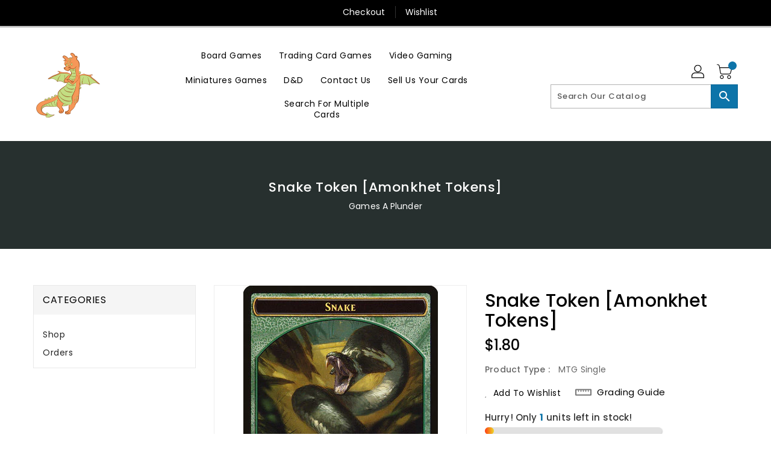

--- FILE ---
content_type: text/css
request_url: https://gamesaplunder.com/cdn/shop/t/7/assets/binderVariables.css?v=80881265764248847151764097168
body_size: 22
content:
:root{--brand-secondary: #0d74a9;--primary-font: Poppins;--secondary-font: K2D;--button-bg-color: #0d74a9;--button-text-color: #ffffff;--button-bg-hover-color: #ffd800;--button-text-hover-color: #000000;--breadcrumb-color: #ffffff;--footer-heading-color: #ffffff;--footer-bg-color: #202020;--footer-text-color: #a8a8a8;--footer-text-hover-color: #0d74a9;--navbar-background-color: #000000;--navbar-text-color: #ffffff;--navbar-text-hover-color: #0d74a9;--product-bg-color: #ffd800;--product-icon-color: #000000;--product-bg-hover-color: #ffd800;--product-icon-hover-color: #000000;--navbar-border-color: #000000;--color-text: #333333;--color-body-text: #788188;--color-blankstate: rgba(120, 129, 136, .35);--color-blankstate-border: rgba(120, 129, 136, .2);--color-blankstate-background: rgba(120, 129, 136, .1);--color-sale-text: #7796a8;--color-small-button: #ffffff;--color-small-button-text: #3d4246;--color-text-field: #fff;--color-text-field-text: #000;--color-navigation-text: #333333;--color-btn-primary: #7796a8;--color-btn-primary-text: #fff;--color-body: #fff;--color-bg: #fff;--color-bg-alt: rgba(120, 129, 136, .05);--color-overlay-title-text: #fff;--color-image-overlay: #3d4246;--opacity-image-overlay: .25;--color-border: #e8e9eb;--color-banner-border: rgba(13, 116, 169, .05);--color-desktop-checkout-bkg: rgba(255, 255, 255, .2);--color-category-block-header-border: rgba(255, 255, 255, .6);--color-special-collection-title-bkg: rgba(13, 116, 169, .8);--color-contact-info-icon-border: rgba(168, 168, 168, .3);--color-footer-border: rgba(168, 168, 168, .2);--color-newsletter-input-border: rgba(168, 168, 168, .5);--font-stack-header: Poppins;--font-stack-body: Poppins;--svg-select-icon: url(//gamesaplunder.com/cdn/shop/t/7/assets/ico-select.svg?v=155563818344741998551667322772);--ajax-loader: url(//gamesaplunder.com/cdn/shop/t/7/assets/ajax-loader.gif?v=41356863302472015721667322681);--grid-list-sprite: url(//gamesaplunder.com/cdn/shop/t/7/assets/grid-list-sprite.png?v=9321474455035195301667322706);--comment-blog: url(//gamesaplunder.com/cdn/shop/t/7/assets/comment-blog.jpg?v=72130053099716583031667322681);--write-review: url(//gamesaplunder.com/cdn/shop/t/7/assets/write-review.png?2218);--dropdown-sprite: url(//gamesaplunder.com/cdn/shop/t/7/assets/dropdown-sprite.png?v=23516386153762416671667322714)}
/*# sourceMappingURL=/cdn/shop/t/7/assets/binderVariables.css.map?v=80881265764248847151764097168 */


--- FILE ---
content_type: text/javascript
request_url: https://gamesaplunder.com/cdn/shop/t/7/assets/collectionFilters.js?v=15357698555579436331667322727
body_size: 1135
content:
(()=>{"use strict";var e=function(e,t,n,r){return new(n||(n=Promise))((function(a,i){function o(e){try{l(r.next(e))}catch(e){i(e)}}function s(e){try{l(r.throw(e))}catch(e){i(e)}}function l(e){var t;e.done?a(e.value):(t=e.value,t instanceof n?t:new n((function(e){e(t)}))).then(o,s)}l((r=r.apply(e,t||[])).next())}))},t=function(e,t){var n,r,a,i,o={label:0,sent:function(){if(1&a[0])throw a[1];return a[1]},trys:[],ops:[]};return i={next:s(0),throw:s(1),return:s(2)},"function"==typeof Symbol&&(i[Symbol.iterator]=function(){return this}),i;function s(i){return function(s){return function(i){if(n)throw new TypeError("Generator is already executing.");for(;o;)try{if(n=1,r&&(a=2&i[0]?r.return:i[0]?r.throw||((a=r.return)&&a.call(r),0):r.next)&&!(a=a.call(r,i[1])).done)return a;switch(r=0,a&&(i=[2&i[0],a.value]),i[0]){case 0:case 1:a=i;break;case 4:return o.label++,{value:i[1],done:!1};case 5:o.label++,r=i[1],i=[0];continue;case 7:i=o.ops.pop(),o.trys.pop();continue;default:if(!(a=o.trys,(a=a.length>0&&a[a.length-1])||6!==i[0]&&2!==i[0])){o=0;continue}if(3===i[0]&&(!a||i[1]>a[0]&&i[1]<a[3])){o.label=i[1];break}if(6===i[0]&&o.label<a[1]){o.label=a[1],a=i;break}if(a&&o.label<a[2]){o.label=a[2],o.ops.push(i);break}a[2]&&o.ops.pop(),o.trys.pop();continue}i=t.call(e,o)}catch(e){i=[6,e],r=0}finally{n=a=0}if(5&i[0])throw i[1];return{value:i[0]?i[1]:void 0,done:!0}}([i,s])}}},n=/ /g,r=function(){function r(e){this.baseURI="https://api.binderpos.com/shopify/filterTags/",this.divToAppendTo=document.querySelector(e.divToAppendTo),this.collectionType=e.collectionType,this.requestPath=e.requestPath,this.collectionHandle=e.collectionHandle,this.activeTags=e.activeTags.length>0?JSON.parse(e.activeTags):"",this.currentTags=e.collectionTags.length>0?JSON.parse(e.collectionTags):"",this.supportedTags=void 0,this.filterTags=void 0}return r.prototype.init=function(){var e=this;localStorage.getItem(this.collectionType)?(this.supportedTags=JSON.parse(localStorage.getItem(this.collectionType)),0==this.supportedTags.length&&(this.divToAppendTo.innerHTML='<p style="white-space: break-spaces; text-align: center;">Filters for '+this.collectionType+" not currently supported.</p>"),this.processBinderTags(),this.loadBinderTags().then((function(t){e.supportedTags=t,e.setLocalStorage()}))):(this.divToAppendTo.innerHTML='<p style="white-space: break-spaces; text-align: center;">Fetching Filters for the First Time</p>',this.loadBinderTags().then((function(t){0==t.length?e.divToAppendTo.innerHTML='<p style="white-space: break-spaces; text-align: center;">Filters for '+e.collectionType+" not currently supported.</p>":e.divToAppendTo.innerHTML="",e.supportedTags=t,e.setLocalStorage(),e.processBinderTags()})))},r.prototype.handleize=function(e){e=e.toLowerCase();for(var t=['"',"'","\\","(",")","[","]"],n=0;n<t.length;++n)e=e.replace(t[n],"");return"-"==(e=e.replace(/[^a-z^A-Z^0-9^é]+/g,"-")).charAt(e.length-1)&&(e=e.replace(/-+\z/,"")),"-"==e.charAt(0)&&(e=e.replace(/\A-+/,"")),e=e.replace("ø","o").replace("æ","ae").replace("å","a")},r.prototype.setLocalStorage=function(){localStorage.setItem(this.collectionType,JSON.stringify(this.supportedTags))},r.prototype.processBinderTags=function(){var e=this;this.supportedTags.forEach((function(t){e.filterTags=e.generateDisplayTags(t.tags);var n=e.generateFilterListCategory(t);e.filterTags.forEach((function(r){e.generateFilterListItem(r,n,t)}))})),this.initInputHandlers()},r.prototype.initInputHandlers=function(){var e=this;document.querySelectorAll("[filterCheckbox]").forEach((function(t){t.addEventListener("keyup",e.filter)}))},r.prototype.filter=function(e){for(var t=e.target.value.replace(n,"_").toUpperCase(),r=document.querySelectorAll("ul."+e.target.id+" li"),a=0;a<r.length;a++)r[a].getAttribute("filter-name").toUpperCase().includes(t)?r[a].classList.remove("hide"):r[a].classList.add("hide")},r.prototype.generateFilterListItem=function(e,t,r){var a=document.createElement("li");a.setAttribute("filter-name",e.tag.replace(n,"_").toUpperCase());var i=document.createElement("span");i.className="custom-checkbox";var o=document.createElement("a");e.active?(o.setAttribute("data-tagname",e.handle),o.className="selected",o.setAttribute("title","Remove "+e.tag+" from your selection"),o.href="#"):(0==this.activeTags.length?o.href="/collections/"+(this.collectionHandle?this.collectionHandle:"all")+"/"+e.handle:o.href=this.requestPath+"+"+e.handle,o.setAttribute("title","Filter by "+r.name+": "+e.tag));var s=document.createElement("span");s.className="filter-box",t.appendChild(a),a.appendChild(i),i.appendChild(o),o.appendChild(s),o.innerHTML+=" "+e.tag},r.prototype.generateFilterListCategory=function(e){var t=document.createElement("strong");if(t.innerHTML=e.name,this.divToAppendTo.appendChild(t),this.filterTags.length>6){var r=document.createElement("input");r.setAttribute("filterCheckbox",null),r.className="checkbox__search",r.setAttribute("placeholder","Search "+e.name+"s"),r.id=e.name.replace(n,"_").toUpperCase(),this.divToAppendTo.appendChild(r)}var a=document.createElement("ul");return a.className=e.name.replace(n,"_").toUpperCase(),this.divToAppendTo.appendChild(a),a},r.prototype.titleCaseWord=function(e){return e?e.charAt(0).toUpperCase()+e.slice(1):e},r.prototype.stringIncludes=function(e,t){return e.includes(t)},r.prototype.generateDisplayTags=function(e){var t=this;if(this.currentTags.length>=1e3||0===this.currentTags.length)this.filtered=e.map((function(e){return{tag:e,handle:t.handleize(e),active:!1}}));else{var n=e.map((function(e){return e.replace(/"/g,"'").toUpperCase()}));this.filtered=this.currentTags.filter((function(e){return t.stringIncludes(n,e.tag.toUpperCase())}))}return this.filtered.map((function(e){return t.stringIncludes(t.activeTags,e.tag)?(e.active=!0,e):(e.active=!1,e)}))},r.prototype.createShortCode=function(e){switch(e.toLowerCase()){case"mtg single":return"mtg";case"pokemon single":return"pkm";case"yu gi oh single":case"yugioh single":return"ygo";case"dragon ball super single":return"dbs";case"flesh and blood single":return"fab";default:return null}},r.prototype.fetchApi=function(e){return fetch(e,{method:"GET",headers:{"Content-Type":"application/json"}}).then((function(e){if(!e.ok)throw new Error(e.statusText);return e.json()}))},r.prototype.loadBinderTags=function(){return e(this,void 0,void 0,(function(){var e;return t(this,(function(t){switch(t.label){case 0:return null===(e=this.createShortCode(this.collectionType))?[3,2]:[4,this.fetchApi(this.baseURI+e)];case 1:return[2,t.sent()];case 2:return[2,[]]}}))}))},r}();window.CollectionFilters=r})();